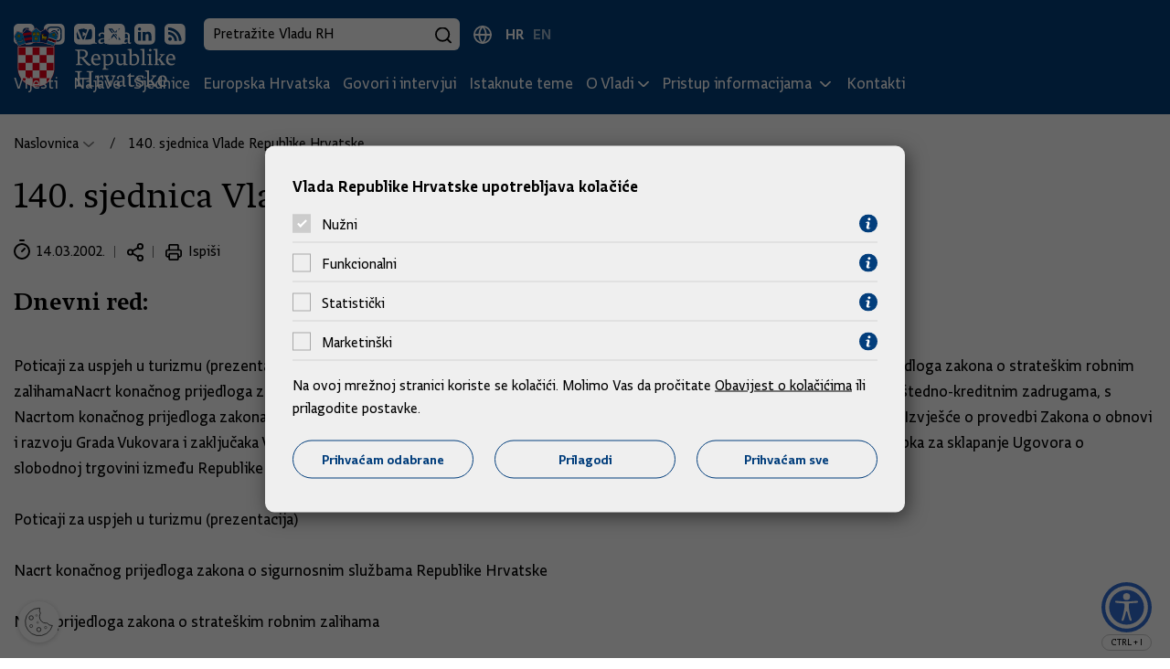

--- FILE ---
content_type: text/html; charset=utf-8
request_url: https://vlada.gov.hr/sjednice/140-sjednica-vlade-republike-hrvatske/431
body_size: 17541
content:

<!DOCTYPE html>
<html lang="hr">

<head>



            <script src="/Scripts/gd-cookie-config.js"></script>
        <script src="/Scripts/gd-cookie.js"></script>
 
    <meta charset="utf-8">
    <meta http-equiv="X-UA-Compatible" content="IE=edge">
    <meta name="viewport" content="width=device-width, initial-scale=1, user-scalable=yes">

    <title>140. sjednica  Vlade Republike Hrvatske | Vlada Republike Hrvatske</title>
    <base href="/">
    <meta name="description" content="">
    <meta name="robots" />
    <meta name="author" content="Globaldizajn d.o.o.">

    <meta property="og:title" content="140. sjednica  Vlade Republike Hrvatske" />
    <meta property="og:description" content="" />
    <meta property="og:image" content="/img/placeholder.jpg?preset=article-main-img" />
    <meta property="og:url" content="http://vlada.gov.hr/sjednice/140-sjednica-vlade-republike-hrvatske/431" />
    <meta property="og:type" content="website" />

    <link rel="apple-touch-icon" sizes="180x180" href="/img/favicon/apple-touch-icon.png">
    <link rel="icon" type="image/svg+xml" href="/img/favicon/favicon.svg">
    <link rel="icon" type="image/png" href="/img/favicon/favicon-96x96.png" sizes="96x96">
    <link rel="shortcut icon" href="/img/favicon/favicon.ico?v=2">


    <link href="/cssbundle?v=JKqBcI0ttsYXwp1TK36vT5ZSlQHtRzNfFx5SdBySXMQ1" rel="stylesheet"/>




    <script>
        var prefix = "/";
        var lng = "hr";
        var lngId = "2";
        const loadMoreUrl = '/Home/LoadMore';
        var vijestiUrl = 'https://vlada.gov.hr/vijesti/8';

    </script>


    <script async src="https://www.googletagmanager.com/gtag/js?id=UA-138009196-1"></script>
    <script>
        window.dataLayer = window.dataLayer || [];
        function gtag() { dataLayer.push(arguments); }
        gtag('js', new Date());

        gtag('config', 'UA-138009196-1');
        gtag('config', 'UA-52417765-3');
    </script>

</head>

<body>
 


    <a href="#SubpageScreen" class="screen-reader-text js-anchor">
        Preskoči na glavni sadržaj
    </a>
    <div class="dark-overlay"></div>
    <div class="hidden-side-nav">
        <a href="javascript:void();" class="close-nav">
            Zatvori
            <span class="close-nav-ico"></span>
        </a>
        <ul>
            <li class="nav-mobile-wrapper">
                <div class="nav-mobile-container"></div>
            </li>
        </ul>
    </div>

    <header>
        <div class="top-bar">
            <div class="top-bar-content">
                <div class="top-bar-right">
                    <ul class="social-list">
                        <li>
                            <a href="https://www.facebook.com/HrvatskaVlada" target="_blank">
                                <svg width="23" height="23" viewBox="0 0 23 23" fill="none" xmlns="http://www.w3.org/2000/svg">
                                    <path d="M21.129 1.512C20.6526 1.03315 20.0864 0.653081 19.4628 0.393613C18.8392 0.134144 18.1704 0.000380748 17.495 0H5.146C3.78241 0.00395742 2.47581 0.547394 1.5116 1.5116C0.547394 2.47581 0.00395742 3.78241 0 5.146L0 17.495C0.00395742 18.8586 0.547394 20.1652 1.5116 21.1294C2.47581 22.0936 3.78241 22.637 5.146 22.641H9.73V14.358H6.949V11.116H9.73V8.727C9.67337 8.16189 9.74105 7.59124 9.92827 7.05505C10.1155 6.51887 10.4177 6.03012 10.8138 5.62309C11.2099 5.21606 11.6902 4.90059 12.2211 4.69881C12.752 4.49703 13.3206 4.41381 13.887 4.455C14.7204 4.4515 15.5533 4.4939 16.382 4.582V7.476H14.682C13.339 7.476 13.082 8.115 13.082 9.051V11.116H16.292L15.874 14.358H13.077V22.64H17.495C18.8586 22.636 20.1652 22.0926 21.1294 21.1284C22.0936 20.1642 22.637 18.8576 22.641 17.494V5.146C22.6406 4.47056 22.5069 3.80184 22.2474 3.17822C21.9879 2.5546 21.6079 1.98836 21.129 1.512Z" fill="white" />
                                </svg>
                            </a>
                        </li>
                        <li>
                            <a href="https://www.instagram.com/vlada__rh/?hl=en" target="_blank">
                                <svg width="23" height="23" viewBox="0 0 23 23" fill="none" xmlns="http://www.w3.org/2000/svg">
                                    <path d="M21.129 1.513C20.6527 1.03397 20.0865 0.653716 19.4629 0.394074C18.8393 0.134432 18.1705 0.000511833 17.495 0L5.146 0C3.78241 0.00395742 2.4758 0.547394 1.5116 1.5116C0.547391 2.47581 0.00395742 3.78241 0 5.146V17.5C0.00395742 18.8636 0.547391 20.1702 1.5116 21.1344C2.4758 22.0986 3.78241 22.642 5.146 22.646H17.495C18.8584 22.6418 20.1648 22.0982 21.1288 21.134C22.0927 20.1699 22.6361 18.8634 22.64 17.5V5.147C22.6398 4.47162 22.5062 3.80293 22.2469 3.17931C21.9876 2.55568 21.6077 1.98941 21.129 1.513ZM19.576 14.746C19.5622 15.435 19.4316 16.1166 19.19 16.762C18.9766 17.3137 18.6503 17.8148 18.2321 18.233C17.8138 18.6513 17.3127 18.9776 16.761 19.191C16.1156 19.4325 15.434 19.563 14.745 19.577C13.859 19.617 13.576 19.627 11.32 19.627C9.06401 19.627 8.78202 19.617 7.89502 19.577C7.20604 19.5631 6.52437 19.4326 5.879 19.191C5.32729 18.9776 4.82624 18.6513 4.40796 18.233C3.98968 17.8148 3.6634 17.3137 3.45001 16.762C3.20826 16.1167 3.07773 15.435 3.064 14.746C3.023 13.86 3.01401 13.577 3.01401 11.321C3.01401 9.065 3.024 8.782 3.064 7.896C3.07773 7.20701 3.20826 6.52534 3.45001 5.88C3.66351 5.32835 3.98984 4.82736 4.40811 4.40909C4.82638 3.99082 5.32735 3.6645 5.879 3.451C6.52431 3.20916 7.20602 3.07864 7.89502 3.065C8.78102 3.025 9.06401 3.015 11.32 3.015C13.576 3.015 13.859 3.025 14.745 3.065C15.434 3.07868 16.1157 3.2092 16.761 3.451C17.3127 3.6645 17.8136 3.99082 18.2319 4.40909C18.6502 4.82736 18.9765 5.32835 19.19 5.88C19.4321 6.52664 19.5626 7.20967 19.576 7.9C19.617 8.786 19.626 9.069 19.626 11.325C19.626 13.581 19.617 13.864 19.576 14.75" fill="white" />
                                    <path d="M11.32 8.552C10.7724 8.552 10.237 8.7144 9.78163 9.01866C9.32627 9.32292 8.97138 9.75538 8.7618 10.2614C8.55222 10.7673 8.49739 11.3241 8.60423 11.8612C8.71108 12.3983 8.9748 12.8917 9.36205 13.279C9.7493 13.6662 10.2427 13.93 10.7798 14.0368C11.3169 14.1436 11.8737 14.0888 12.3797 13.8792C12.8856 13.6696 13.3181 13.3147 13.6224 12.8594C13.9266 12.404 14.089 11.8687 14.089 11.321C14.089 10.5866 13.7973 9.88231 13.278 9.36302C12.7587 8.84373 12.0544 8.552 11.32 8.552Z" fill="white" />
                                    <path d="M17.796 6.42196C17.6577 6.06373 17.446 5.73842 17.1743 5.46698C16.9027 5.19554 16.5773 4.984 16.219 4.84596C15.7252 4.66289 15.2036 4.56615 14.677 4.55996C13.801 4.51996 13.539 4.51196 11.321 4.51196C9.10298 4.51196 8.84097 4.52096 7.96497 4.55996C7.43803 4.56607 6.91608 4.66282 6.42197 4.84596C6.06389 4.98422 5.7387 5.19586 5.46729 5.46728C5.19587 5.73869 4.98424 6.06389 4.84598 6.42196C4.66308 6.9158 4.56633 7.43738 4.55997 7.96396C4.51997 8.83996 4.51196 9.10296 4.51196 11.321C4.51196 13.539 4.51997 13.801 4.55997 14.677C4.56636 15.2039 4.6631 15.7258 4.84598 16.22C4.98413 16.5781 5.19573 16.9034 5.46716 17.1748C5.73859 17.4462 6.06383 17.6578 6.42197 17.796C6.91612 17.979 7.43805 18.0757 7.96497 18.082C8.84097 18.122 9.10298 18.131 11.321 18.131C13.539 18.131 13.802 18.122 14.677 18.082C15.2036 18.0756 15.7251 17.9789 16.219 17.796C16.5773 17.658 16.9028 17.4465 17.1744 17.175C17.446 16.9036 17.6578 16.5782 17.796 16.22C17.979 15.7258 18.0757 15.2039 18.082 14.677C18.122 13.801 18.13 13.539 18.13 11.321C18.13 9.10296 18.122 8.83996 18.082 7.96396C18.0757 7.43737 17.979 6.91577 17.796 6.42196ZM11.322 15.586C10.4784 15.586 9.65383 15.3358 8.95245 14.8672C8.25108 14.3985 7.70443 13.7324 7.38162 12.9531C7.05881 12.1738 6.97435 11.3162 7.13892 10.4889C7.30348 9.66157 7.70968 8.90162 8.30615 8.30515C8.90262 7.70868 9.66257 7.30248 10.4899 7.13791C11.3172 6.97335 12.1748 7.05781 12.9541 7.38062C13.7335 7.70342 14.3996 8.25008 14.8682 8.95145C15.3368 9.65283 15.587 10.4774 15.587 11.321C15.587 12.4521 15.1376 13.5369 14.3378 14.3368C13.5379 15.1366 12.4531 15.586 11.322 15.586ZM15.756 7.88596C15.5582 7.88596 15.3649 7.82732 15.2004 7.71743C15.036 7.60755 14.9078 7.45137 14.8321 7.26865C14.7564 7.08592 14.7366 6.88485 14.7752 6.69087C14.8138 6.49689 14.909 6.31871 15.0489 6.17886C15.1887 6.039 15.3669 5.94376 15.5609 5.90518C15.7549 5.86659 15.9559 5.88639 16.1386 5.96208C16.3214 6.03777 16.4776 6.16594 16.5874 6.33039C16.6973 6.49484 16.756 6.68818 16.756 6.88596C16.756 7.15118 16.6506 7.40553 16.4631 7.59307C16.2755 7.78061 16.0212 7.88596 15.756 7.88596Z" fill="white" />
                                </svg>

                            </a>
                        </li>

                        <li>
                            <a href="https://www.youtube.com/user/wwwvladahr" target="_blank">
                                <svg width="23" height="23" viewBox="0 0 23 23" fill="none" xmlns="http://www.w3.org/2000/svg">
                                    <path d="M21.129 1.512C20.6527 1.03315 20.0864 0.653081 19.4628 0.393613C18.8392 0.134144 18.1704 0.000380748 17.495 0L5.146 0C3.78241 0.00395742 2.4758 0.547394 1.5116 1.5116C0.547391 2.47581 0.00395742 3.78241 0 5.146V17.5C0.00395742 18.8636 0.547391 20.1702 1.5116 21.1344C2.4758 22.0986 3.78241 22.642 5.146 22.646H17.495C18.8586 22.642 20.1652 22.0986 21.1294 21.1344C22.0936 20.1702 22.637 18.8636 22.641 17.5V5.147C22.6406 4.47156 22.5068 3.80284 22.2474 3.17922C21.9879 2.5556 21.6079 1.98936 21.129 1.513M19.448 15.432C19.3522 15.793 19.1632 16.1226 18.8999 16.3876C18.6366 16.6526 18.3084 16.8438 17.948 16.942C15.7489 17.2065 13.5348 17.3257 11.32 17.299C9.10523 17.3257 6.89111 17.2065 4.69202 16.942C4.33162 16.8438 4.00337 16.6526 3.74011 16.3876C3.47686 16.1226 3.28785 15.793 3.19202 15.432C2.9477 14.0758 2.82919 12.7 2.83801 11.322C2.82918 9.94402 2.94768 8.56817 3.19202 7.212C3.28785 6.85096 3.47686 6.52144 3.74011 6.25643C4.00337 5.99142 4.33162 5.80023 4.69202 5.702C9.09787 5.22613 13.5421 5.22613 17.948 5.702C18.3084 5.80023 18.6366 5.99142 18.8999 6.25643C19.1632 6.52144 19.3522 6.85096 19.448 7.212C19.6924 8.56817 19.8109 9.94402 19.802 11.322C19.8109 12.7 19.6924 14.0758 19.448 15.432Z" fill="white" />
                                    <path d="M9.58496 13.8441L14.019 11.3211L9.58496 8.79907V13.8441Z" fill="white" />
                                </svg>
                            </a>
                        </li>
                        <li>
                            <a href="https://twitter.com/VladaRH" target="_blank">
                                <svg width="23" height="23" viewBox="0 0 23 23" fill="none" xmlns="http://www.w3.org/2000/svg">
                                    <path d="M21.1289 1.511C20.6525 1.03233 20.0863 0.652447 19.4626 0.393151C18.839 0.133855 18.1702 0.000249644 17.4949 0L5.146 0C3.78233 0.00369488 2.47549 0.547048 1.51123 1.51131C0.546968 2.47557 0.00369488 3.78233 0 5.146V17.495C0.00395866 18.8585 0.547485 20.165 1.51172 21.129C2.47595 22.0931 3.7825 22.6363 5.146 22.64H17.4949C18.8584 22.6363 20.1652 22.0931 21.1294 21.129C22.0936 20.165 22.6372 18.8585 22.6411 17.495V5.146C22.6409 4.47063 22.5071 3.80195 22.2478 3.17834C21.9885 2.55472 21.6086 1.98845 21.1299 1.512M13.9109 17.437L10.6411 13.161L6.89893 17.437H4.81909L9.66797 11.895L4.552 5.205H8.83301L11.79 9.113L15.209 5.205H17.2839L12.751 10.386L18.084 17.436L13.9109 17.437Z" fill="white" />
                                    <path d="M6.97705 6.3811L14.4829 16.1941H15.6331L8.21094 6.3811H6.97705Z" fill="white" />
                                </svg>
                            </a>
                        </li>
                        <li>
                            <a href="https://www.linkedin.com/company/vlada-republike-hrvatske" target="_blank">
                                <svg width="23" height="23" viewBox="0 0 23 23" fill="none" xmlns="http://www.w3.org/2000/svg">
                                    <path d="M11.3198 22.642H17.4949C18.8585 22.6383 20.1654 22.095 21.1296 21.1307C22.0939 20.1664 22.6372 18.8597 22.6409 17.496V5.147C22.6374 3.78316 22.0942 2.47614 21.1299 1.51166C20.1656 0.547186 18.8587 0.00369604 17.4949 0L5.146 0C3.7825 0.00369367 2.47595 0.546909 1.51172 1.51096C0.547485 2.475 0.00395866 3.78151 0 5.145V17.5C0.00395742 18.8636 0.547269 20.1702 1.51147 21.1344C2.47568 22.0986 3.78241 22.642 5.146 22.646L11.3198 22.642ZM9.06299 8.908H12.196V9.914C12.5518 9.51916 12.9876 9.2049 13.4746 8.99225C13.9616 8.7796 14.4886 8.67348 15.02 8.681C17.081 8.681 18.627 10.041 18.627 13.009V18.556H15.4939V13.4C15.4939 12.1 15.041 11.215 13.907 11.215C13.552 11.217 13.2067 11.332 12.9214 11.5432C12.6361 11.7544 12.4253 12.051 12.3198 12.39C12.2303 12.6411 12.1885 12.9066 12.196 13.173V18.555H9.06299V8.908ZM5.66284 4.087C5.88555 4.07991 6.10749 4.11887 6.31445 4.20144C6.52142 4.28402 6.70905 4.40842 6.86572 4.56687C7.02239 4.72532 7.14463 4.91441 7.22485 5.12229C7.30508 5.33018 7.34164 5.55238 7.33203 5.775C7.33886 5.99772 7.29962 6.21946 7.2168 6.42632C7.13398 6.63319 7.00922 6.82073 6.85059 6.97721C6.69195 7.13369 6.50266 7.25574 6.29468 7.33572C6.0867 7.41569 5.86445 7.45188 5.64185 7.442C5.42278 7.44898 5.2048 7.41035 5.00146 7.32854C4.79813 7.24673 4.61388 7.12353 4.46069 6.96678C4.30751 6.81002 4.18867 6.62313 4.11157 6.41796C4.03447 6.2128 4.00091 5.99384 4.01294 5.775C3.99747 5.55267 4.02909 5.32959 4.10596 5.1204C4.18282 4.91121 4.30325 4.72065 4.45898 4.56123C4.61472 4.40181 4.80243 4.27714 5.00977 4.1954C5.2171 4.11367 5.44021 4.07673 5.66284 4.087ZM4.09595 8.908H7.229V18.556H4.09595V8.908Z" fill="white" />
                                </svg>
                            </a>
                        </li>
                        <li>
                            <a href="https://vlada.gov.hr/rss/18210">
                                <svg width="23" height="23" viewBox="0 0 23 23" fill="none" xmlns="http://www.w3.org/2000/svg">
                                    <path d="M17.4951 0H5.146C3.78233 0.00369488 2.47549 0.547048 1.51123 1.51131C0.546968 2.47557 0.00369488 3.78233 0 5.146V17.495C0.00395866 18.8585 0.547485 20.165 1.51172 21.129C2.47595 22.0931 3.7825 22.6363 5.146 22.64H17.4951C18.8585 22.636 20.1647 22.0927 21.1289 21.1288C22.0931 20.1648 22.6369 18.8584 22.6411 17.495V5.146C22.6372 3.78241 22.0936 2.47581 21.1294 1.5116C20.1652 0.547394 18.8587 0.00395742 17.4951 0ZM6.01807 18.626C5.6225 18.626 5.23564 18.5087 4.90674 18.2889C4.57784 18.0692 4.32179 17.7568 4.17041 17.3914C4.01903 17.0259 3.97947 16.6238 4.05664 16.2358C4.13381 15.8479 4.3243 15.4915 4.604 15.2118C4.88371 14.9321 5.23997 14.7416 5.62793 14.6644C6.01589 14.5873 6.41775 14.6269 6.7832 14.7782C7.14866 14.9296 7.46139 15.186 7.68115 15.5149C7.90092 15.8438 8.01807 16.2304 8.01807 16.626C8.01807 17.1564 7.8072 17.6651 7.43213 18.0402C7.05706 18.4153 6.5485 18.626 6.01807 18.626ZM10.8608 18.626C10.8606 16.81 10.1392 15.0684 8.85498 13.7844C7.57076 12.5003 5.82921 11.779 4.01318 11.779V8.94C6.58207 8.94 9.04583 9.96049 10.8623 11.777C12.6788 13.5934 13.6992 16.0571 13.6992 18.626H10.8608ZM15.7041 18.626C15.7041 15.5256 14.4726 12.5522 12.2803 10.3599C10.088 8.16762 7.11454 6.936 4.01416 6.936V4.014C5.93317 4.014 7.83351 4.39198 9.60645 5.12635C11.3794 5.86072 12.9902 6.93711 14.3472 8.29405C15.7041 9.65099 16.7803 11.2619 17.5146 13.0348C18.249 14.8078 18.627 16.708 18.627 18.627L15.7041 18.626Z" fill="white" />
                                </svg>
                            </a>
                        </li>

                    </ul>
                    <div class="search-box-desktop-container">
                        <form class="search-box" action="https://vlada.gov.hr/rezultati-pretrazivanja/49" method="get">
                            <input type="text" placeholder="Pretražite Vladu RH" name="pojam" class="search-input">
                            <button type="submit" class="search-icon"></button>
                        </form>
                    </div>

                    <button type="button" class="search-box-trigger-mobile"></button>

                    <ul class="language-selector">
                        <li class="active">
                            <a href="/">HR</a>
                        </li>
                        <li class="">
                            <a href="/en">EN</a>
                        </li>
                    </ul>
                </div>
            </div>
        </div>
        <nav class="main-nav">
            <div class="container">
                <div class="nav-desktop-container">
                    <a href="/" class="logo">
                        <img src="/img/vlada-rh-logo.svg" alt="Vlada Republike Hrvatske">
                    </a>
<ul class="nav-menu nav-list">
        <li class="">
                <a href="https://vlada.gov.hr/vijesti/8">
                    Vijesti
                </a>
        </li>
        <li class="">
                <a href="https://vlada.gov.hr/najave/45547">
                    Najave
                </a>
        </li>
        <li class="">
                <a href="https://vlada.gov.hr/sjednice/9">
                    Sjednice
                </a>
        </li>
        <li class="">
                <a href="https://vlada.gov.hr/europska-hrvatska/45605">
                    Europska Hrvatska
                </a>
        </li>
        <li class="">
                <a href="https://vlada.gov.hr/govori-i-intervjui/25293">
                    Govori i intervjui
                </a>
        </li>
        <li class="">
                <a href="https://vlada.gov.hr/istaknute-teme/11">
                    Istaknute teme
                </a>
        </li>
        <li class="has-submenu">
                <a href="#" class="submenu-toggle">O Vladi</a>
                <ul class="submenu">
                        <li>
                            <a href="https://vlada.gov.hr/kako-funkcionira-vlada/64">
                                Kako funkcionira Vlada
                            </a>
                        </li>
                        <li>
                            <a href="https://vlada.gov.hr/predsjednik-vlade-65/65">
                                Predsjednik Vlade
                            </a>
                        </li>
                        <li>
                            <a href="https://vlada.gov.hr/vlada/66">
                                Vlada
                            </a>
                        </li>
                        <li>
                            <a href="https://vlada.gov.hr/prethodne-vlade/68">
                                Prethodne Vlade
                            </a>
                        </li>
                </ul>
        </li>
        <li class="has-submenu">
                <a href="#" class="submenu-toggle">Pristup informacijama </a>
                <ul class="submenu">
                        <li>
                            <a href="https://vlada.gov.hr/sluzbenik-za-informiranje/11860">
                                Službenik za informiranje 
                            </a>
                        </li>
                        <li>
                            <a href="https://vlada.gov.hr/financijski-dokumenti/14811">
                                Financijski dokumenti
                            </a>
                        </li>
                        <li>
                            <a href="https://vlada.gov.hr/zakoni-i-ostali-propisi/14664">
                                Zakoni i ostali propisi
                            </a>
                        </li>
                        <li>
                            <a href="https://vlada.gov.hr/javna-nabava/11865">
                                Javna nabava
                            </a>
                        </li>
                        <li>
                            <a href="https://vlada.gov.hr/programi-strategije-planovi-i-izvjesca/14636">
                                Programi, strategije, planovi i izvješća 
                            </a>
                        </li>
                        <li>
                            <a href="https://vlada.gov.hr/zaposljavanje/14662">
                                Zapošljavanje
                            </a>
                        </li>
                        <li>
                            <a href="https://vlada.gov.hr/popisi-i-ostale-informacije/14663">
                                Popisi i ostale informacije
                            </a>
                        </li>
                        <li>
                            <a href="https://vlada.gov.hr/najcesca-pitanja-i-odgovori/14792">
                                Najčešća pitanja i odgovori
                            </a>
                        </li>
                </ul>
        </li>
        <li class="">
                <a href="https://vlada.gov.hr/kontakti/16">
                    Kontakti
                </a>
        </li>
</ul>
                    <div class="mobile-nav-wrapper align-self-center">
                        <span>Izbornik</span>
                        <svg xmlns="http://www.w3.org/2000/svg" width="26" height="20" viewBox="0 0 26 20"><g transform="translate(1.5 2.37)"><path d="M23,1.5H0A1.5,1.5,0,0,1-1.5,0,1.5,1.5,0,0,1,0-1.5H23A1.5,1.5,0,0,1,24.5,0,1.5,1.5,0,0,1,23,1.5Z" transform="translate(0 8.13)" /><path d="M23,1.5H0A1.5,1.5,0,0,1-1.5,0,1.5,1.5,0,0,1,0-1.5H23A1.5,1.5,0,0,1,24.5,0,1.5,1.5,0,0,1,23,1.5Z" transform="translate(0 -0.87)" /><path d="M23,1.5H0A1.5,1.5,0,0,1-1.5,0,1.5,1.5,0,0,1,0-1.5H23A1.5,1.5,0,0,1,24.5,0,1.5,1.5,0,0,1,23,1.5Z" transform="translate(0 16.13)" /></g></svg>
                    </div>
                </div>
            </div>
        </nav>
        <div class="search-box-mobile-container"></div>
    </header>

    



<div class="container article-page-wrapper" id="SubpageScreen">

    <article>


<ul class="breadcrumbs" id="breadcrumbs">
    
    <li class="breadcrumb-item has-dropdown">
        <a class="breadcrumb-button" href="https://vlada.gov.hr/">
            Naslovnica
        </a>
        <div class="bread-dropdown-menu">
            <ul>
                    <li>
                        <a href="https://vlada.gov.hr/vijesti/8">
                            Vijesti
                        </a>
                    </li>
                    <li>
                        <a href="https://vlada.gov.hr/najave/45547">
                            Najave
                        </a>
                    </li>
                    <li>
                        <a href="https://vlada.gov.hr/sjednice/9">
                            Sjednice
                        </a>
                    </li>
                    <li>
                        <a href="https://vlada.gov.hr/europska-hrvatska/45605">
                            Europska Hrvatska
                        </a>
                    </li>
                    <li>
                        <a href="https://vlada.gov.hr/govori-i-intervjui/25293">
                            Govori i intervjui
                        </a>
                    </li>
                    <li>
                        <a href="https://vlada.gov.hr/istaknute-teme/11">
                            Istaknute teme
                        </a>
                    </li>
                    <li>
                        <a href="https://vlada.gov.hr/o-vladi/15">
                            O Vladi
                        </a>
                    </li>
                    <li>
                        <a href="https://vlada.gov.hr/pristup-informacijama/11859">
                            Pristup informacijama 
                        </a>
                    </li>
                    <li>
                        <a href="https://vlada.gov.hr/kontakti/16">
                            Kontakti
                        </a>
                    </li>
            </ul>
        </div>
    </li>

   
        <li class="breadcrumb-item">
            <a class="breadcrumb-button" href="https://vlada.gov.hr/140-sjednica-vlade-republike-hrvatske/431">
                140. sjednica  Vlade Republike Hrvatske
            </a>

        </li>
</ul>

        <h1>140. sjednica  Vlade Republike Hrvatske</h1>

        <ul class="news-item-details">
            <li><div class="date-list">14.03.2002.</div></li>



            <li class="share-ico"><a href="javascript:void(0);" class="share" id="open-modal"></a></li>

            <li class="print-page-ico"><a href="javascript:void(0);" class="print-page">Ispiši</a></li>



        </ul>

        <div class="media-content">




        </div>




        <div class="article-content">
            <h2></h2>






            <h2>Dnevni red:</h2><br>Poticaji za uspjeh u turizmu (prezentacija)Nacrt konačnog prijedloga zakona o sigurnosnim službama Republike HrvatskeNacrt prijedloga zakona o strateškim robnim zalihamaNacrt konačnog prijedloga zakona o oslobađanju od plaćanja dijela troškova zdravstvene zaštiteNacrt prijedloga zakona o štedno-kreditnim zadrugama, s Nacrtom konačnog prijedloga zakonaNacrt prijedloga zakona o izmjeni Zakona o patentima, s Nacrtom konačnog prijedloga zakonaIzvješće o provedbi Zakona o obnovi i razvoju Grada Vukovara i zaključaka Vlade Republike Hrvatske o obnovi razvoju Grada VukovaraPrijedlog odluke o pokretanju postupka za sklapanje Ugovora o slobodnoj trgovini između Republike Hrvatske i Savezne Republike Jugoslavije<br><br>Poticaji za uspjeh u turizmu (prezentacija)<br><br>Nacrt konačnog prijedloga zakona o sigurnosnim službama Republike Hrvatske<br><br>Nacrt prijedloga zakona o strateškim robnim zalihama<br><br>Nacrt konačnog prijedloga zakona o oslobađanju od plaćanja dijela troškova zdravstvene zaštite<br><br>Nacrt prijedloga zakona o štedno-kreditnim zadrugama, s Nacrtom konačnog prijedloga zakona<br><br>Nacrt prijedloga zakona o izmjeni Zakona o patentima, s Nacrtom konačnog prijedloga zakona<br><br>Izvješće o provedbi Zakona o obnovi i razvoju Grada Vukovara i zaključaka Vlade Republike Hrvatske o obnovi razvoju Grada Vukovara<br><br>Prijedlog odluke o pokretanju postupka za sklapanje Ugovora o slobodnoj trgovini između Republike Hrvatske i Savezne Republike Jugoslavije<br><br>
        </div>


        

        

    <div class="doc-list-wrapper">
        <h2>Dokumenti</h2>
        <ol>
                <li>
                    <a href="/UserDocsImages/2016/Sjednice/Arhiva/140. - 2.pdf" target="_blank">
                        140. - 2
                    </a>
                </li>
                <li>
                    <a href="/UserDocsImages/2016/Sjednice/Arhiva/140. - 3.pdf" target="_blank">
                        140. - 3
                    </a>
                </li>
                <li>
                    <a href="/UserDocsImages/2016/Sjednice/Arhiva/140. - 4.pdf" target="_blank">
                        140. - 4
                    </a>
                </li>
                <li>
                    <a href="/UserDocsImages/2016/Sjednice/Arhiva/140. - 5.pdf" target="_blank">
                        140. - 5
                    </a>
                </li>
                <li>
                    <a href="/UserDocsImages/2016/Sjednice/Arhiva/140. - 6.pdf" target="_blank">
                        140. - 6
                    </a>
                </li>
                <li>
                    <a href="/UserDocsImages/2016/Sjednice/Arhiva/140. - 7.pdf" target="_blank">
                        140. - 7
                    </a>
                </li>
                <li>
                    <a href="/UserDocsImages/2016/Sjednice/Arhiva/140. - 8.pdf" target="_blank">
                        140. - 8
                    </a>
                </li>
        </ol>
    </div>


    </article>




</div>




<div id="modal" class="modal-overlay" role="dialog" aria-modal="true" aria-labelledby="modalTitle" aria-describedby="modalDescription" tabindex="-1">
    <div class="modal-container">
        <div class="modal-header">
            <h2 id="modalTitle" class="modal-title">Podijelite stranicu</h2>
            <button id="close-modal" class="close-button" aria-label="Zatvori modal">
                <svg xmlns="http://www.w3.org/2000/svg" viewBox="0 0 24 24" fill="currentColor" aria-hidden="true">
                    <path fill-rule="evenodd" d="M5.47 5.47a.75.75 0 0 1 1.06 0L12 10.94l5.47-5.47a.75.75 0 1 1 1.06 1.06L13.06 12l5.47 5.47a.75.75 0 1 1-1.06 1.06L12 13.06l-5.47 5.47a.75.75 0 0 1-1.06-1.06L10.94 12 5.47 6.53a.75.75 0 0 1 0-1.06Z" clip-rule="evenodd" />
                </svg>
            </button>
        </div>
        <div class="modal-body">
            <div class="share-items-wrapper">
                <a href="https://www.facebook.com/sharer/sharer.php?u=http%3a%2f%2fvlada.gov.hr%2fsjednice%2f140-sjednica-vlade-republike-hrvatske%2f431" target="_blank" title="Podijeli na Facebooku" class="fb-share">
                    <svg width="23" height="23" viewBox="0 0 23 23" fill="none" xmlns="http://www.w3.org/2000/svg">
                        <path d="M21.129 1.512C20.6526 1.03315 20.0864 0.653081 19.4628 0.393613C18.8392 0.134144 18.1704 0.000380748 17.495 0H5.146C3.78241 0.00395742 2.47581 0.547394 1.5116 1.5116C0.547394 2.47581 0.00395742 3.78241 0 5.146L0 17.495C0.00395742 18.8586 0.547394 20.1652 1.5116 21.1294C2.47581 22.0936 3.78241 22.637 5.146 22.641H9.73V14.358H6.949V11.116H9.73V8.727C9.67337 8.16189 9.74105 7.59124 9.92827 7.05505C10.1155 6.51887 10.4177 6.03012 10.8138 5.62309C11.2099 5.21606 11.6902 4.90059 12.2211 4.69881C12.752 4.49703 13.3206 4.41381 13.887 4.455C14.7204 4.4515 15.5533 4.4939 16.382 4.582V7.476H14.682C13.339 7.476 13.082 8.115 13.082 9.051V11.116H16.292L15.874 14.358H13.077V22.64H17.495C18.8586 22.636 20.1652 22.0926 21.1294 21.1284C22.0936 20.1642 22.637 18.8576 22.641 17.494V5.146C22.6406 4.47056 22.5069 3.80184 22.2474 3.17822C21.9879 2.5546 21.6079 1.98836 21.129 1.512Z" fill="#033E7C" />
                    </svg>
                    <span>Podijelite na Facebook-u</span>
                </a>

                <a href="http://x.com/share?text=140. sjednica  Vlade Republike Hrvatske&amp;url=http%3a%2f%2fvlada.gov.hr%2fsjednice%2f140-sjednica-vlade-republike-hrvatske%2f431" target="_blank">
                    <svg width="23" height="23" viewBox="0 0 23 23" fill="none" xmlns="http://www.w3.org/2000/svg">
                        <path d="M21.1289 1.511C20.6525 1.03233 20.0863 0.652447 19.4626 0.393151C18.839 0.133855 18.1702 0.000249644 17.4949 0L5.146 0C3.78233 0.00369488 2.47549 0.547048 1.51123 1.51131C0.546968 2.47557 0.00369488 3.78233 0 5.146V17.495C0.00395866 18.8585 0.547485 20.165 1.51172 21.129C2.47595 22.0931 3.7825 22.6363 5.146 22.64H17.4949C18.8584 22.6363 20.1652 22.0931 21.1294 21.129C22.0936 20.165 22.6372 18.8585 22.6411 17.495V5.146C22.6409 4.47063 22.5071 3.80195 22.2478 3.17834C21.9885 2.55472 21.6086 1.98845 21.1299 1.512M13.9109 17.437L10.6411 13.161L6.89893 17.437H4.81909L9.66797 11.895L4.552 5.205H8.83301L11.79 9.113L15.209 5.205H17.2839L12.751 10.386L18.084 17.436L13.9109 17.437Z" fill="#033E7C" />
                        <path d="M6.97705 6.3811L14.4829 16.1941H15.6331L8.21094 6.3811H6.97705Z" fill="#033E7C" />
                    </svg>
                    <span>Podijelite na X-u</span>
                </a>

            </div>
            <div class="modal-actions">
                <button id="cancel-modal" class="action-button primary-btn">Odustani</button>
            </div>
        </div>
    </div>
</div>

    <footer>
        <div class="container">
            <div class="footer-grid">
                            <div class="footer-column">
                                <h3>e-Građani</h3>
                                <ul class="footer-links">
	<li><a href="https://pretinac.gov.hr/KorisnickiPretinac/eGradani.html" target="_blank">e-Građani</a></li>
	<li><a href="https://savjetovanja.gov.hr/" target="_blank">e-Savjetovanja</a></li>
	<li><a href="http://data.gov.hr/" target="_blank">Portal otvorenih podataka RH</a>&nbsp;</li>
	<li><a href="https://izvoz.gov.hr/" target="_blank">Izvozni portal</a></li>
</ul>

                            </div>
                            <div class="footer-column">
                                <h3>Adresar</h3>
                                <ul class="footer-links">
	<li><a href="http://www.digured.hr/" target="_blank">Središnji katalog službenih dokumenata RH</a>&nbsp;</li>
	<li><a href="https://sredisnjikatalogrh.gov.hr/adresar/adresar-tijela-javne-vlasti" target="_blank">Adresar tijela javne vlasti</a></li>
	<li><a href="https://sredisnjikatalogrh.gov.hr/politicke-stranke-i-izbori/adresar-politickih-stranaka" target="_blank">Adresar političkih stranaka u RH</a></li>
	<li><a href="https://sredisnjikatalogrh.gov.hr/adresar/tko-je-tko" target="_blank">Popis dužnosnika u RH</a></li>
</ul>

                            </div>

                <div class="footer-column">
                    <ul class="social-list">
                        <li>
                            <a href="https://www.facebook.com/HrvatskaVlada" target="_blank">
                                <svg width="23" height="23" viewBox="0 0 23 23" fill="none" xmlns="http://www.w3.org/2000/svg">
                                    <path d="M21.129 1.512C20.6526 1.03315 20.0864 0.653081 19.4628 0.393613C18.8392 0.134144 18.1704 0.000380748 17.495 0H5.146C3.78241 0.00395742 2.47581 0.547394 1.5116 1.5116C0.547394 2.47581 0.00395742 3.78241 0 5.146L0 17.495C0.00395742 18.8586 0.547394 20.1652 1.5116 21.1294C2.47581 22.0936 3.78241 22.637 5.146 22.641H9.73V14.358H6.949V11.116H9.73V8.727C9.67337 8.16189 9.74105 7.59124 9.92827 7.05505C10.1155 6.51887 10.4177 6.03012 10.8138 5.62309C11.2099 5.21606 11.6902 4.90059 12.2211 4.69881C12.752 4.49703 13.3206 4.41381 13.887 4.455C14.7204 4.4515 15.5533 4.4939 16.382 4.582V7.476H14.682C13.339 7.476 13.082 8.115 13.082 9.051V11.116H16.292L15.874 14.358H13.077V22.64H17.495C18.8586 22.636 20.1652 22.0926 21.1294 21.1284C22.0936 20.1642 22.637 18.8576 22.641 17.494V5.146C22.6406 4.47056 22.5069 3.80184 22.2474 3.17822C21.9879 2.5546 21.6079 1.98836 21.129 1.512Z" fill="#033E7C" />
                                </svg>
                            </a>
                        </li>
                        <li>
                            <a href="https://www.instagram.com/vlada__rh/?hl=en" target="_blank">
                                <svg width="23" height="23" viewBox="0 0 23 23" fill="none" xmlns="http://www.w3.org/2000/svg">
                                    <path d="M21.129 1.513C20.6527 1.03397 20.0865 0.653716 19.4629 0.394074C18.8393 0.134432 18.1705 0.000511833 17.495 0L5.146 0C3.78241 0.00395742 2.4758 0.547394 1.5116 1.5116C0.547391 2.47581 0.00395742 3.78241 0 5.146V17.5C0.00395742 18.8636 0.547391 20.1702 1.5116 21.1344C2.4758 22.0986 3.78241 22.642 5.146 22.646H17.495C18.8584 22.6418 20.1648 22.0982 21.1288 21.134C22.0927 20.1699 22.6361 18.8634 22.64 17.5V5.147C22.6398 4.47162 22.5062 3.80293 22.2469 3.17931C21.9876 2.55568 21.6077 1.98941 21.129 1.513ZM19.576 14.746C19.5622 15.435 19.4316 16.1166 19.19 16.762C18.9766 17.3137 18.6503 17.8148 18.2321 18.233C17.8138 18.6513 17.3127 18.9776 16.761 19.191C16.1156 19.4325 15.434 19.563 14.745 19.577C13.859 19.617 13.576 19.627 11.32 19.627C9.06401 19.627 8.78202 19.617 7.89502 19.577C7.20604 19.5631 6.52437 19.4326 5.879 19.191C5.32729 18.9776 4.82624 18.6513 4.40796 18.233C3.98968 17.8148 3.6634 17.3137 3.45001 16.762C3.20826 16.1167 3.07773 15.435 3.064 14.746C3.023 13.86 3.01401 13.577 3.01401 11.321C3.01401 9.065 3.024 8.782 3.064 7.896C3.07773 7.20701 3.20826 6.52534 3.45001 5.88C3.66351 5.32835 3.98984 4.82736 4.40811 4.40909C4.82638 3.99082 5.32735 3.6645 5.879 3.451C6.52431 3.20916 7.20602 3.07864 7.89502 3.065C8.78102 3.025 9.06401 3.015 11.32 3.015C13.576 3.015 13.859 3.025 14.745 3.065C15.434 3.07868 16.1157 3.2092 16.761 3.451C17.3127 3.6645 17.8136 3.99082 18.2319 4.40909C18.6502 4.82736 18.9765 5.32835 19.19 5.88C19.4321 6.52664 19.5626 7.20967 19.576 7.9C19.617 8.786 19.626 9.069 19.626 11.325C19.626 13.581 19.617 13.864 19.576 14.75" fill="#033E7C" />
                                    <path d="M11.32 8.552C10.7724 8.552 10.237 8.7144 9.78163 9.01866C9.32627 9.32292 8.97138 9.75538 8.7618 10.2614C8.55222 10.7673 8.49739 11.3241 8.60423 11.8612C8.71108 12.3983 8.9748 12.8917 9.36205 13.279C9.7493 13.6662 10.2427 13.93 10.7798 14.0368C11.3169 14.1436 11.8737 14.0888 12.3797 13.8792C12.8856 13.6696 13.3181 13.3147 13.6224 12.8594C13.9266 12.404 14.089 11.8687 14.089 11.321C14.089 10.5866 13.7973 9.88231 13.278 9.36302C12.7587 8.84373 12.0544 8.552 11.32 8.552Z" fill="#033E7C" />
                                    <path d="M17.796 6.42196C17.6577 6.06373 17.446 5.73842 17.1743 5.46698C16.9027 5.19554 16.5773 4.984 16.219 4.84596C15.7252 4.66289 15.2036 4.56615 14.677 4.55996C13.801 4.51996 13.539 4.51196 11.321 4.51196C9.10298 4.51196 8.84097 4.52096 7.96497 4.55996C7.43803 4.56607 6.91608 4.66282 6.42197 4.84596C6.06389 4.98422 5.7387 5.19586 5.46729 5.46728C5.19587 5.73869 4.98424 6.06389 4.84598 6.42196C4.66308 6.9158 4.56633 7.43738 4.55997 7.96396C4.51997 8.83996 4.51196 9.10296 4.51196 11.321C4.51196 13.539 4.51997 13.801 4.55997 14.677C4.56636 15.2039 4.6631 15.7258 4.84598 16.22C4.98413 16.5781 5.19573 16.9034 5.46716 17.1748C5.73859 17.4462 6.06383 17.6578 6.42197 17.796C6.91612 17.979 7.43805 18.0757 7.96497 18.082C8.84097 18.122 9.10298 18.131 11.321 18.131C13.539 18.131 13.802 18.122 14.677 18.082C15.2036 18.0756 15.7251 17.9789 16.219 17.796C16.5773 17.658 16.9028 17.4465 17.1744 17.175C17.446 16.9036 17.6578 16.5782 17.796 16.22C17.979 15.7258 18.0757 15.2039 18.082 14.677C18.122 13.801 18.13 13.539 18.13 11.321C18.13 9.10296 18.122 8.83996 18.082 7.96396C18.0757 7.43737 17.979 6.91577 17.796 6.42196ZM11.322 15.586C10.4784 15.586 9.65383 15.3358 8.95245 14.8672C8.25108 14.3985 7.70443 13.7324 7.38162 12.9531C7.05881 12.1738 6.97435 11.3162 7.13892 10.4889C7.30348 9.66157 7.70968 8.90162 8.30615 8.30515C8.90262 7.70868 9.66257 7.30248 10.4899 7.13791C11.3172 6.97335 12.1748 7.05781 12.9541 7.38062C13.7335 7.70342 14.3996 8.25008 14.8682 8.95145C15.3368 9.65283 15.587 10.4774 15.587 11.321C15.587 12.4521 15.1376 13.5369 14.3378 14.3368C13.5379 15.1366 12.4531 15.586 11.322 15.586ZM15.756 7.88596C15.5582 7.88596 15.3649 7.82732 15.2004 7.71743C15.036 7.60755 14.9078 7.45137 14.8321 7.26865C14.7564 7.08592 14.7366 6.88485 14.7752 6.69087C14.8138 6.49689 14.909 6.31871 15.0489 6.17886C15.1887 6.039 15.3669 5.94376 15.5609 5.90518C15.7549 5.86659 15.9559 5.88639 16.1386 5.96208C16.3214 6.03777 16.4776 6.16594 16.5874 6.33039C16.6973 6.49484 16.756 6.68818 16.756 6.88596C16.756 7.15118 16.6506 7.40553 16.4631 7.59307C16.2755 7.78061 16.0212 7.88596 15.756 7.88596Z" fill="#033E7C" />
                                </svg>

                            </a>
                        </li>

                        <li>
                            <a href="https://www.youtube.com/user/wwwvladahr" target="_blank">
                                <svg width="23" height="23" viewBox="0 0 23 23" fill="none" xmlns="http://www.w3.org/2000/svg">
                                    <path d="M21.129 1.512C20.6527 1.03315 20.0864 0.653081 19.4628 0.393613C18.8392 0.134144 18.1704 0.000380748 17.495 0L5.146 0C3.78241 0.00395742 2.4758 0.547394 1.5116 1.5116C0.547391 2.47581 0.00395742 3.78241 0 5.146V17.5C0.00395742 18.8636 0.547391 20.1702 1.5116 21.1344C2.4758 22.0986 3.78241 22.642 5.146 22.646H17.495C18.8586 22.642 20.1652 22.0986 21.1294 21.1344C22.0936 20.1702 22.637 18.8636 22.641 17.5V5.147C22.6406 4.47156 22.5068 3.80284 22.2474 3.17922C21.9879 2.5556 21.6079 1.98936 21.129 1.513M19.448 15.432C19.3522 15.793 19.1632 16.1226 18.8999 16.3876C18.6366 16.6526 18.3084 16.8438 17.948 16.942C15.7489 17.2065 13.5348 17.3257 11.32 17.299C9.10523 17.3257 6.89111 17.2065 4.69202 16.942C4.33162 16.8438 4.00337 16.6526 3.74011 16.3876C3.47686 16.1226 3.28785 15.793 3.19202 15.432C2.9477 14.0758 2.82919 12.7 2.83801 11.322C2.82918 9.94402 2.94768 8.56817 3.19202 7.212C3.28785 6.85096 3.47686 6.52144 3.74011 6.25643C4.00337 5.99142 4.33162 5.80023 4.69202 5.702C9.09787 5.22613 13.5421 5.22613 17.948 5.702C18.3084 5.80023 18.6366 5.99142 18.8999 6.25643C19.1632 6.52144 19.3522 6.85096 19.448 7.212C19.6924 8.56817 19.8109 9.94402 19.802 11.322C19.8109 12.7 19.6924 14.0758 19.448 15.432Z" fill="#033E7C" />
                                    <path d="M9.58496 13.8441L14.019 11.3211L9.58496 8.79907V13.8441Z" fill="#033E7C" />
                                </svg>
                            </a>
                        </li>
                        <li>
                            <a href="https://twitter.com/VladaRH" target="_blank">
                                <svg width="23" height="23" viewBox="0 0 23 23" fill="none" xmlns="http://www.w3.org/2000/svg">
                                    <path d="M21.1289 1.511C20.6525 1.03233 20.0863 0.652447 19.4626 0.393151C18.839 0.133855 18.1702 0.000249644 17.4949 0L5.146 0C3.78233 0.00369488 2.47549 0.547048 1.51123 1.51131C0.546968 2.47557 0.00369488 3.78233 0 5.146V17.495C0.00395866 18.8585 0.547485 20.165 1.51172 21.129C2.47595 22.0931 3.7825 22.6363 5.146 22.64H17.4949C18.8584 22.6363 20.1652 22.0931 21.1294 21.129C22.0936 20.165 22.6372 18.8585 22.6411 17.495V5.146C22.6409 4.47063 22.5071 3.80195 22.2478 3.17834C21.9885 2.55472 21.6086 1.98845 21.1299 1.512M13.9109 17.437L10.6411 13.161L6.89893 17.437H4.81909L9.66797 11.895L4.552 5.205H8.83301L11.79 9.113L15.209 5.205H17.2839L12.751 10.386L18.084 17.436L13.9109 17.437Z" fill="#033E7C" />
                                    <path d="M6.97705 6.3811L14.4829 16.1941H15.6331L8.21094 6.3811H6.97705Z" fill="#033E7C" />
                                </svg>
                            </a>
                        </li>
                        <li>
                            <a href="https://www.linkedin.com/company/vlada-republike-hrvatske" target="_blank">
                                <svg width="23" height="23" viewBox="0 0 23 23" fill="none" xmlns="http://www.w3.org/2000/svg">
                                    <path d="M11.3198 22.642H17.4949C18.8585 22.6383 20.1654 22.095 21.1296 21.1307C22.0939 20.1664 22.6372 18.8597 22.6409 17.496V5.147C22.6374 3.78316 22.0942 2.47614 21.1299 1.51166C20.1656 0.547186 18.8587 0.00369604 17.4949 0L5.146 0C3.7825 0.00369367 2.47595 0.546909 1.51172 1.51096C0.547485 2.475 0.00395866 3.78151 0 5.145V17.5C0.00395742 18.8636 0.547269 20.1702 1.51147 21.1344C2.47568 22.0986 3.78241 22.642 5.146 22.646L11.3198 22.642ZM9.06299 8.908H12.196V9.914C12.5518 9.51916 12.9876 9.2049 13.4746 8.99225C13.9616 8.7796 14.4886 8.67348 15.02 8.681C17.081 8.681 18.627 10.041 18.627 13.009V18.556H15.4939V13.4C15.4939 12.1 15.041 11.215 13.907 11.215C13.552 11.217 13.2067 11.332 12.9214 11.5432C12.6361 11.7544 12.4253 12.051 12.3198 12.39C12.2303 12.6411 12.1885 12.9066 12.196 13.173V18.555H9.06299V8.908ZM5.66284 4.087C5.88555 4.07991 6.10749 4.11887 6.31445 4.20144C6.52142 4.28402 6.70905 4.40842 6.86572 4.56687C7.02239 4.72532 7.14463 4.91441 7.22485 5.12229C7.30508 5.33018 7.34164 5.55238 7.33203 5.775C7.33886 5.99772 7.29962 6.21946 7.2168 6.42632C7.13398 6.63319 7.00922 6.82073 6.85059 6.97721C6.69195 7.13369 6.50266 7.25574 6.29468 7.33572C6.0867 7.41569 5.86445 7.45188 5.64185 7.442C5.42278 7.44898 5.2048 7.41035 5.00146 7.32854C4.79813 7.24673 4.61388 7.12353 4.46069 6.96678C4.30751 6.81002 4.18867 6.62313 4.11157 6.41796C4.03447 6.2128 4.00091 5.99384 4.01294 5.775C3.99747 5.55267 4.02909 5.32959 4.10596 5.1204C4.18282 4.91121 4.30325 4.72065 4.45898 4.56123C4.61472 4.40181 4.80243 4.27714 5.00977 4.1954C5.2171 4.11367 5.44021 4.07673 5.66284 4.087ZM4.09595 8.908H7.229V18.556H4.09595V8.908Z" fill="#033E7C" />
                                </svg>
                            </a>
                        </li>
                        <li>
                            <a href="https://vlada.gov.hr/rss/18210" target="_blank">
                                <svg width="23" height="23" viewBox="0 0 23 23" fill="none" xmlns="http://www.w3.org/2000/svg">
                                    <path d="M17.4951 0H5.146C3.78233 0.00369488 2.47549 0.547048 1.51123 1.51131C0.546968 2.47557 0.00369488 3.78233 0 5.146V17.495C0.00395866 18.8585 0.547485 20.165 1.51172 21.129C2.47595 22.0931 3.7825 22.6363 5.146 22.64H17.4951C18.8585 22.636 20.1647 22.0927 21.1289 21.1288C22.0931 20.1648 22.6369 18.8584 22.6411 17.495V5.146C22.6372 3.78241 22.0936 2.47581 21.1294 1.5116C20.1652 0.547394 18.8587 0.00395742 17.4951 0ZM6.01807 18.626C5.6225 18.626 5.23564 18.5087 4.90674 18.2889C4.57784 18.0692 4.32179 17.7568 4.17041 17.3914C4.01903 17.0259 3.97947 16.6238 4.05664 16.2358C4.13381 15.8479 4.3243 15.4915 4.604 15.2118C4.88371 14.9321 5.23997 14.7416 5.62793 14.6644C6.01589 14.5873 6.41775 14.6269 6.7832 14.7782C7.14866 14.9296 7.46139 15.186 7.68115 15.5149C7.90092 15.8438 8.01807 16.2304 8.01807 16.626C8.01807 17.1564 7.8072 17.6651 7.43213 18.0402C7.05706 18.4153 6.5485 18.626 6.01807 18.626ZM10.8608 18.626C10.8606 16.81 10.1392 15.0684 8.85498 13.7844C7.57076 12.5003 5.82921 11.779 4.01318 11.779V8.94C6.58207 8.94 9.04583 9.96049 10.8623 11.777C12.6788 13.5934 13.6992 16.0571 13.6992 18.626H10.8608ZM15.7041 18.626C15.7041 15.5256 14.4726 12.5522 12.2803 10.3599C10.088 8.16762 7.11454 6.936 4.01416 6.936V4.014C5.93317 4.014 7.83351 4.39198 9.60645 5.12635C11.3794 5.86072 12.9902 6.93711 14.3472 8.29405C15.7041 9.65099 16.7803 11.2619 17.5146 13.0348C18.249 14.8078 18.627 16.708 18.627 18.627L15.7041 18.626Z" fill="#033E7C" />
                                </svg>
                            </a>
                        </li>

                    </ul>
                </div>
            </div>
            <div class="to-top-copyright-wrapper">
                <a href="javascript:void(0);" id="back-to-top" class="back-to-top" title="Povratak na vrh">Povratak na vrh</a>
                <div class="copyright">© 2026. Vlada Republike Hrvatske. <a href="https://vlada.gov.hr/uvjeti-koristenja/11852">Uvjeti korištenja</a>. <a href="https://vlada.gov.hr/izjava-o-pristupacnosti/30430">Izjava o pristupačnosti</a>.</div>
            </div>
        </div>
    </footer>



    <script src="/js/swiper-bundle.min.js"></script>
    <script src="/bundles/js?v=NZU-WGgtsIyq8wPQPPPKDQhNsSDcMWpw3uDnj2Qt-z41"></script>


    

    <link rel="stylesheet" href="/AccessibilityWidget/Css/styles.css?v=23444234">

    <script src="/AccessibilityWidget/core.js"></script>

        <script src="/AccessibilityWidget/Modules/_modules_options.js"></script>

    <script src="/AccessibilityWidget/Modules/font-size.js"></script>
    <script src="/AccessibilityWidget/Modules/contrast.js"></script>
    <script src="/AccessibilityWidget/Modules/line-height.js"></script>
    <script src="/AccessibilityWidget/Modules/text-to-speech.js"></script>
    <script src="/AccessibilityWidget/Modules/highlight-links.js"></script>
    <script src="/AccessibilityWidget/Modules/text-spacing.js"></script>
    <script src="/AccessibilityWidget/Modules/hide-images.js"></script>
    <script src="/AccessibilityWidget/Modules/text-align.js"></script>
    <script src="/AccessibilityWidget/Modules/oversized-panel.js"></script>
    <script src="/AccessibilityWidget/Modules/saturation.js"></script>
    <script src="/AccessibilityWidget/Modules/tooltip.js"></script>
    <script src="/AccessibilityWidget/Modules/stop-animations.js"></script>
    <script src="/AccessibilityWidget/Modules/dyslexia-font.js"></script>
    <script src="/AccessibilityWidget/Modules/reading-mask.js"></script>
    <script src="/AccessibilityWidget/Modules/cursor-size.js"></script>
    <script src="/AccessibilityWidget/Modules/reading-guide.js"></script>

</body>

</html>

--- FILE ---
content_type: image/svg+xml
request_url: https://vlada.gov.hr/img/share-ico.svg
body_size: 757
content:
<svg xmlns="http://www.w3.org/2000/svg" width="20" height="22" viewBox="0 0 20 22"><g transform="translate(-2 -1)"><path d="M3-1A4,4,0,1,1-1,3,4,4,0,0,1,3-1ZM3,5A2,2,0,1,0,1,3,2,2,0,0,0,3,5Z" transform="translate(15 2)"/><path d="M3-1A4,4,0,1,1-1,3,4,4,0,0,1,3-1ZM3,5A2,2,0,1,0,1,3,2,2,0,0,0,3,5Z" transform="translate(3 9)"/><path d="M3-1A4,4,0,1,1-1,3,4,4,0,0,1,3-1ZM3,5A2,2,0,1,0,1,3,2,2,0,0,0,3,5Z" transform="translate(15 16)"/><path d="M6.829,4.98a1,1,0,0,1-.5-.136L-.5.864A1,1,0,0,1-.864-.5,1,1,0,0,1,.5-.864l6.83,3.98a1,1,0,0,1-.5,1.864Z" transform="translate(8.59 13.51)"/><path d="M0,4.98a1,1,0,0,1-.865-.5A1,1,0,0,1-.5,3.116l6.82-3.98A1,1,0,0,1,7.684-.5,1,1,0,0,1,7.324.864L.5,4.844A1,1,0,0,1,0,4.98Z" transform="translate(8.59 6.51)"/></g></svg>

--- FILE ---
content_type: image/svg+xml
request_url: https://vlada.gov.hr/img/search-ico-white.svg
body_size: 411
content:
<svg width="20" height="20" viewBox="0 0 20 20" fill="none" xmlns="http://www.w3.org/2000/svg">
<path d="M19 19L14.66 14.66" stroke="#fff" stroke-width="2" stroke-linecap="round" stroke-linejoin="round"/>
<path d="M9 17C13.4183 17 17 13.4183 17 9C17 4.58172 13.4183 1 9 1C4.58172 1 1 4.58172 1 9C1 13.4183 4.58172 17 9 17Z" stroke="#fff" stroke-width="2" stroke-linecap="round" stroke-linejoin="round"/>
</svg>


--- FILE ---
content_type: image/svg+xml
request_url: https://vlada.gov.hr/img/doc-ico.svg
body_size: 1468
content:
<svg width="18" height="22" viewBox="0 0 18 22" fill="none" xmlns="http://www.w3.org/2000/svg">
<path d="M0 19V3C0 2.20435 0.316297 1.44152 0.878906 0.878906C1.44152 0.316297 2.20435 0 3 0H12L12.0986 0.00488281C12.3276 0.0275729 12.5429 0.128826 12.707 0.292969L17.707 5.29297C17.8946 5.48051 18 5.73478 18 6V19C18 19.7957 17.6837 20.5585 17.1211 21.1211C16.5585 21.6837 15.7957 22 15 22H3C2.20435 22 1.44152 21.6837 0.878906 21.1211C0.316297 20.5585 0 19.7956 0 19ZM2 19C2 19.2652 2.10543 19.5195 2.29297 19.707C2.48051 19.8946 2.73478 20 3 20H15C15.2652 20 15.5195 19.8946 15.707 19.707C15.8946 19.5195 16 19.2652 16 19V6.41406L11.5859 2H3C2.73478 2 2.48051 2.10543 2.29297 2.29297C2.10543 2.48051 2 2.73478 2 3V19Z" fill="#033E7C"/>
<path d="M10 5V1C10 0.447715 10.4477 0 11 0C11.5523 0 12 0.447715 12 1V5C12 5.26522 12.1054 5.51949 12.293 5.70703C12.4805 5.89457 12.7348 6 13 6H17C17.5523 6 18 6.44772 18 7C18 7.55228 17.5523 8 17 8H13C12.2044 8 11.4415 7.6837 10.8789 7.12109C10.3163 6.55848 10 5.79565 10 5Z" fill="#033E7C"/>
<path d="M7 7C7.55228 7 8 7.44772 8 8C8 8.55228 7.55228 9 7 9H5C4.44772 9 4 8.55228 4 8C4 7.44772 4.44772 7 5 7H7Z" fill="#033E7C"/>
<path d="M13 11C13.5523 11 14 11.4477 14 12C14 12.5523 13.5523 13 13 13H5C4.44772 13 4 12.5523 4 12C4 11.4477 4.44772 11 5 11H13Z" fill="#033E7C"/>
<path d="M13 15C13.5523 15 14 15.4477 14 16C14 16.5523 13.5523 17 13 17H5C4.44772 17 4 16.5523 4 16C4 15.4477 4.44772 15 5 15H13Z" fill="#033E7C"/>
</svg>


--- FILE ---
content_type: application/javascript
request_url: https://vlada.gov.hr/AccessibilityWidget/Modules/contrast.js
body_size: 1872
content:
const ContrastModule = {
    name: 'High Contrast',
    icon: '<img src="AccessibilityWidget/Img/high-contrast.svg" alt="Kontrast">',
    optionKey: 'contrast',
    state: 0,
    styleTag: null,
    extraDarkModeLink: null,        // <-- will hold the <link> for extra CSS
    extraCssPath: 'AccessibilityWidget/css/dark-mode-extra.css', // ← change if needed

    get stepCount() { return MODULES_OPTIONS.contrast.filters.length; },

    // Helper: load the extra dark-mode CSS
    loadExtraDarkModeCss() {
        if (this.extraDarkModeLink) return; // already loaded

        this.extraDarkModeLink = document.createElement('link');
        this.extraDarkModeLink.rel = 'stylesheet';
        this.extraDarkModeLink.href = this.extraCssPath;
        this.extraDarkModeLink.id = 'gdacc-darkmode-extra-css';
        document.head.appendChild(this.extraDarkModeLink);
    },

    // Helper: remove the extra dark-mode CSS
    removeExtraDarkModeCss() {
        if (this.extraDarkModeLink && this.extraDarkModeLink.parentNode) {
            this.extraDarkModeLink.parentNode.removeChild(this.extraDarkModeLink);
            this.extraDarkModeLink = null;
        }
    },

    action: function (button) {
        // --- previous state (before click) ---
        const previousState = this.state;

        // Cycle to next state
        this.state = (this.state + 1) % this.stepCount;

        const textSpan = button.querySelector('.gdacc-accessibility-module-text');
        const stepsWrapper = button.querySelector('.gdacc-module-steps');
        const filter = MODULES_OPTIONS.contrast.filters[this.state];
        // const bg = MODULES_OPTIONS.contrast.backgrounds[this.state]; // not used anymore

        // Create/update main style tag
        if (!this.styleTag) {
            this.styleTag = document.createElement('style');
            this.styleTag.id = 'gdacc-contrast-style';
            document.head.appendChild(this.styleTag);
        }

        // Dynamic CSS (unchanged except we removed unused bg variable)
        let css = `
            /* Apply filter to content */
            body.gdacc-contrast > *:not(.gdacc-accessibility-panel):not(.gdacc-accessibility-button) {
                filter: ${filter} !important;
            }
            /* Invert mode: black background */
            body.gdacc-contrast-invert {
                background-color: #000 !important;
            }
            /* Dark Mode: black background + white text */
            /*
            body.gdacc-contrast-dark {
                background-color: #000 !important;
            }
            body.gdacc-contrast-dark,
            body.gdacc-contrast-dark *:not(.gdacc-accessibility-module-text) {
                color: #fff !important;
            }
            body.gdacc-contrast-dark a {
                color: #87CEEB !important;
            }
            body.gdacc-contrast-dark a:hover {
                color: #00BFFF !important;
            }
            */
            /* Light Mode */
            body.gdacc-contrast-light {
                background-color: #fff !important;
            }
           
            /* Protect widget panel */
            body.gdacc-contrast .gdacc-accessibility-panel,
            body.gdacc-contrast .gdacc-accessibility-button {
                filter: none !important;
                position: fixed body.gdacc-contrast !important;
               
                background-color: inherit !important;
                color: #000 !important;
            }
            body.gdacc-contrast .gdacc-accessibility-panel *,
            body.gdacc-contrast .gdacc-accessibility-button * {
                color: #000;
                filter: none !important;
            }
            body.gdacc-contrast-invert .gdacc-accessibility-panel-header {
                color: #fff !important;
            }
        `;
        this.styleTag.textContent = css;

        // Apply/remove body classes
        document.body.classList.remove(
            'gdacc-contrast',
            'gdacc-contrast-invert',
            'gdacc-contrast-dark',
            'gdacc-contrast-light'
        );

        if (this.state > 0) {
            document.body.classList.add('gdacc-contrast');
            if (this.state === 1) {
                document.body.classList.add('gdacc-contrast-invert');
            } else if (this.state === 2) {
                document.body.classList.add('gdacc-contrast-dark');
                // ←←← DARK MODE ACTIVATED →→→
                this.loadExtraDarkModeCss();
            } else if (this.state === 3) {
                document.body.classList.add('gdacc-contrast-light');
            }
        }

        // If we just left Dark Mode → remove extra CSS
        if (previousState === 2 && this.state !== 2) {
            this.removeExtraDarkModeCss();
        }

        // Update button UI
        textSpan.textContent = MODULES_OPTIONS.contrast.stateLabels[this.state];
        if (stepsWrapper) {
            stepsWrapper.querySelectorAll('span').forEach((dot, i) => {
                dot.classList.toggle('active', i === this.state);
            });
        }
        button.classList.toggle('active', this.state > 0);

        AccessibilityWidget.saveModuleStates();
    },

    initButton: function (button) {
        button.appendChild(AccessibilityWidget.createButtonStepIndicator(this.stepCount, this.state));
    },

    reset: function () {
        this.state = 0;
        document.body.classList.remove(
            'gdacc-contrast',
            'gdacc-contrast-invert',
            'gdacc-contrast-dark',
            'gdacc-contrast-light'
        );
        if (this.styleTag) {
            this.styleTag.textContent = '';
        }
        // Make sure extra CSS is removed on reset
        this.removeExtraDarkModeCss();
    }
};

AccessibilityWidget.addModule(ContrastModule);

--- FILE ---
content_type: application/javascript
request_url: https://vlada.gov.hr/AccessibilityWidget/Modules/dyslexia-font.js
body_size: 1444
content:
const DyslexiaFontModule = {
    name: 'Dyslexia Font',
    icon: '<img src="AccessibilityWidget/Img/disleksija.svg" alt="Disleksija font">',
    optionKey: 'dyslexiaFont',
    state: 0,
    styleTag: null,
    fontLink: null,

    get stepCount() { return MODULES_OPTIONS.dyslexiaFont.fonts.length; },

    // Load Lexend only once
    _loadLexend: function () {
        if (this.fontLink) return;
        const pre1 = document.createElement('link');
        pre1.rel = 'preconnect'; pre1.href = 'https://fonts.googleapis.com';
        document.head.appendChild(pre1);

        const pre2 = document.createElement('link');
        pre2.rel = 'preconnect'; pre2.href = 'https://fonts.gstatic.com'; pre2.crossOrigin = 'anonymous';
        document.head.appendChild(pre2);

        this.fontLink = document.createElement('link');
        this.fontLink.rel = 'stylesheet';
        this.fontLink.href = 'https://fonts.googleapis.com/css2?family=Lexend:wght@100..900&display=swap';
        document.head.appendChild(this.fontLink);
    },

    action: function (button) {
        this.state = (this.state + 1) % this.stepCount;

        const textSpan = button.querySelector('.gdacc-accessibility-module-text');
        const stepsWrapper = button.querySelector('.gdacc-module-steps');
        const body = document.body;

        const font = MODULES_OPTIONS.dyslexiaFont.fonts[this.state];

        // Load Lexend if needed
        if (this.state === 1 && !this.fontLink) {
            this._loadLexend();
        }

        // Remove old style
        if (this.styleTag) {
            this.styleTag.remove();
            this.styleTag = null;
        }

        // Apply new font
        if (this.state > 0) {
            this.styleTag = document.createElement('style');
            this.styleTag.textContent = `
                body.gdacc-font-${this.state},
                body.gdacc-font-${this.state} p,
                body.gdacc-font-${this.state} h1, body.gdacc-font-${this.state} h2,
                body.gdacc-font-${this.state} h3, body.gdacc-font-${this.state} h4,
                body.gdacc-font-${this.state} h5, body.gdacc-font-${this.state} h6,
                body.gdacc-font-${this.state} a, body.gdacc-font-${this.state} li,
                body.gdacc-font-${this.state} span:not(.gdacc-accessibility-module-icon):not(.gdacc-position-toggle),
                body.gdacc-font-${this.state} div:not(.gdacc-accessibility-panel):not(.gdacc-accessibility-button):not(.gdacc-tooltip) {
                    font-family: ${font} !important;
                    font-optical-sizing: auto;
                    font-weight: 400;
                    font-style: normal;
                }
                .gdacc-accessibility-panel,
                .gdacc-accessibility-button,
                .gdacc-tooltip {
                    font-family: inherit !important;
                }
            `;
            document.head.appendChild(this.styleTag);

            body.className = body.className.replace(/gdacc-font-\d/g, '');
            body.classList.add(`gdacc-font-${this.state}`);
        } else {
            body.className = body.className.replace(/gdacc-font-\d/g, '');
        }

        // Update button
        textSpan.textContent = MODULES_OPTIONS.dyslexiaFont.stateLabels[this.state];
        if (stepsWrapper) {
            stepsWrapper.querySelectorAll('span').forEach((d, i) => {
                d.classList.toggle('active', i === this.state);
            });
        }
        button.classList.toggle('active', this.state > 0);

        AccessibilityWidget.saveModuleStates();
    },

    initButton: function (button) {
        button.appendChild(AccessibilityWidget.createButtonStepIndicator(this.stepCount, this.state));
    },

    reset: function () {
        this.state = 0;
        const body = document.body;
        body.className = body.className.replace(/gdacc-font-\d/g, '');
        if (this.styleTag) {
            this.styleTag.remove();
            this.styleTag = null;
        }
    }
};

AccessibilityWidget.addModule(DyslexiaFontModule);

--- FILE ---
content_type: application/javascript
request_url: https://vlada.gov.hr/AccessibilityWidget/core.js
body_size: 4486
content:
const AccessibilityWidget = {
    modules: [], // Array to hold registered modules
    panel: null, // Reference to the options panel
    button: null, // Reference to the widget button
    isPositionLeft: false, // Track position (right or left)
    focusableElements: [], // Store module buttons and reset button for navigation

    // Method to add a new module
    addModule: function (module) {
        if (typeof module.name !== 'string' || typeof module.action !== 'function') {
            console.error('Module must have a "name" (string) and "action" (function).');
            return;
        }
        this.modules.push(module);
    },

    // Method to save active module states to localStorage
    saveModuleStates: function () {
        const moduleStates = this.modules.map(mod => ({
            name: mod.name,
            state: mod.state !== undefined ? mod.state : mod.isActive ? 1 : 0
        }));
        console.log('Saving module states:', moduleStates); // Debug log
        localStorage.setItem('accessibilityWidgetActiveModules', JSON.stringify(moduleStates));
    },

    // Method to save position state to localStorage
    savePositionState: function () {
        localStorage.setItem('gdacc-position', this.isPositionLeft ? 'left' : 'right');
    },

    // Method to load position state from localStorage
    loadPositionState: function () {
        const position = localStorage.getItem('gdacc-position');
        if (position === 'left') {
            this.isPositionLeft = true;
            this.button.classList.add('gdacc-position-left');
            if (this.panel) this.panel.classList.add('gdacc-position-left');
        }
    },

    // Method to toggle position between right and left
    togglePosition: function () {
        this.isPositionLeft = !this.isPositionLeft;
        if (this.isPositionLeft) {
            this.button.classList.add('gdacc-position-left');
            if (this.panel) this.panel.classList.add('gdacc-position-left');
        } else {
            this.button.classList.remove('gdacc-position-left');
            if (this.panel) this.panel.classList.remove('gdacc-position-left');
        }
        this.savePositionState();
    },

    // Method to load and apply saved module states
    loadModuleStates: function () {
        const savedModules = localStorage.getItem('accessibilityWidgetActiveModules');
        if (savedModules) {
            const moduleStates = JSON.parse(savedModules);
            console.log('Loading module states:', moduleStates); // Debug log
            this.modules.forEach(mod => {
                const savedModule = moduleStates.find(m => m.name === mod.name);
                if (savedModule && savedModule.state >= 0) {
                    const modButton = Array.from(this.panel.querySelectorAll('.gdacc-accessibility-module-button'))
                        .find(btn => btn.dataset.moduleName === mod.name);
                    if (modButton) {
                        // Reset module to ensure clean state
                        if (mod.reset) {
                            mod.reset();
                        }
                        // Handle multi-state modules
                        if (mod.state !== undefined && savedModule.state > 0) {
                            console.log(`Restoring multi-state module: ${mod.name} to state ${savedModule.state}`);
                            for (let i = 0; i < savedModule.state; i++) {
                                mod.action(modButton);
                            }
                            modButton.classList.add('active');
                        }
                        // Handle single-state modules
                        else if (mod.isActive !== undefined && savedModule.state === 1) {
                            console.log(`Restoring single-state module: ${mod.name} to active`);
                            mod.action(modButton);
                            modButton.classList.add('active');
                        }

                        // Update button text based on MODULES_OPTIONS
                        const textSpan = modButton.querySelector('.gdacc-accessibility-module-text');
                        const state = mod.state !== undefined ? mod.state : mod.isActive ? 1 : 0;
                        textSpan.textContent = MODULES_OPTIONS[mod.optionKey]?.stateLabels?.[state] ||
                            (state ? MODULES_OPTIONS[mod.optionKey]?.onText : MODULES_OPTIONS[mod.optionKey]?.offText) ||
                            mod.name;
                    } else {
                        console.warn(`Button not found for module: ${mod.name}`);
                    }
                }
            });
        }
    },

    // Method to toggle panel visibility
    togglePanel: function () {
        const isHidden = this.panel.style.display === 'none' || !this.panel.style.display;
        this.panel.style.display = isHidden ? 'flex' : 'none';
        // Focus first module button when panel opens
        if (isHidden && this.focusableElements.length > 0) {
            this.focusableElements[0].focus();
        }
        this.updateAccessibilityButtonPosition();
    },

    updateAccessibilityButtonPosition: function () {
        const classNameToToggle = 'active-large-panel'; // zamijeni s pravim imenom klase
        const panel = document.querySelector('.gdacc-oversized-panel');
        const button = document.querySelector('.gdacc-accessibility-button');

        if (button) {
            if (panel && window.getComputedStyle(panel).display !== 'none') {
                button.classList.add(classNameToToggle);
            } else {
                button.classList.remove(classNameToToggle);
            }
        }
    },

    createButtonStepIndicator: function (steps, current = 0) {
        const wrapper = document.createElement('div');
        wrapper.className = 'gdacc-module-steps';
        for (let i = 0; i < steps; i++) {
            const dot = document.createElement('span');
            if (i === current) dot.classList.add('active');
            wrapper.appendChild(dot);
        }
        return wrapper;
    },

    // Method to initialize the widget UI and attach modules
    init: function () {
        if (this.button)
            return; // Prevent multiple inits

        // Create the floating widget button
        this.button = document.createElement('button');
        this.button.className = 'gdacc-accessibility-button';
        const img = document.createElement('img');
        img.src = 'AccessibilityWidget/Img/stick-man.svg';
        img.alt = 'Toggle accessibility panel';
        img.style.width = '55px'; // Ensure image fits button
        img.className = 'gdacc-imgAlwaysShow';
        const buttonSpan = document.createElement('span');
        buttonSpan.innerHTML = `CTRL + I`;
        this.button.appendChild(img);
        this.button.appendChild(buttonSpan);
        document.body.appendChild(this.button);

        // Create the options panel
        this.panel = document.createElement('div');
        this.panel.className = 'gdacc-accessibility-panel';
        this.panel.style.display = 'none'; // Explicitly set initial state

        // Add header to the panel with position toggle icon
        const header = document.createElement('h2');
        header.className = 'gdacc-accessibility-panel-header';
        header.innerHTML = `${MODULES_OPTIONS.pannelHeadTxt}`;

        const movePanelBtn = document.createElement('button');
        movePanelBtn.className = "gdacc-position-toggle";
        movePanelBtn.title = 'Toggle position';
        movePanelBtn.innerHTML = '↔';
        this.panel.appendChild(movePanelBtn);

        const shortcutInfo = document.createElement('div');
        shortcutInfo.className = "gdacc-shortcut-info";
        shortcutInfo.id = "gdacc-shortcut-info";
        shortcutInfo.innerHTML = 'CTRL + I';
        this.panel.appendChild(shortcutInfo);

        this.panel.appendChild(header);

        // Add close button to the panel
        const closeBtn = document.createElement('div');
        closeBtn.className = 'gdacc-accessibility-panel-close';
        closeBtn.id = 'gdacc-accessibility-panel-close';
        header.appendChild(closeBtn);

        // Toggle panel visibility on close button click
        closeBtn.addEventListener('click', () => {
            this.togglePanel();
        });

        // Create wrapper for container for module buttons
        const containerWrapper = document.createElement('div');
        containerWrapper.className = 'gdacc-accessibility-button-container-wrapper';

        // Create container for module buttons
        const buttonContainer = document.createElement('div');
        buttonContainer.className = 'gdacc-accessibility-button-container';
        containerWrapper.appendChild(buttonContainer);
        this.panel.appendChild(containerWrapper);

        document.body.appendChild(this.panel);

        // Toggle panel visibility on button click
        this.button.addEventListener('click', () => {
            this.togglePanel();
        });

        // Add keyboard shortcuts: Ctrl+I to toggle panel and focus first module, Escape to close panel, arrow keys to navigate
        document.addEventListener('keydown', (event) => {
            if (event.ctrlKey && event.key.toLowerCase() === 'i') {
                event.preventDefault();
                this.togglePanel();
            } else if (event.key === 'Escape' && this.panel.style.display !== 'none') {
                event.preventDefault();
                this.togglePanel();
            } else if (this.panel.style.display !== 'none' && this.focusableElements.includes(document.activeElement)) {
                // Handle arrow key navigation
                const currentIndex = this.focusableElements.indexOf(document.activeElement);
                let nextIndex = currentIndex;
                const isOversized = this.panel.classList.contains('gdacc-oversized-panel');
                const columns = isOversized ? 3 : 2; // 3 columns in oversized mode, 2 otherwise
                const totalElements = this.focusableElements.length;
                let columnCount = document.getElementsByClassName("gdacc-accessibility-panel")[0].getBoundingClientRect().width > 250 ? 3 : 1;

                if (event.key === 'ArrowRight') {
                    event.preventDefault();
                    nextIndex = (currentIndex + 1) % totalElements; 
                } else if (event.key === 'ArrowDown') {
                    event.preventDefault();
                    nextIndex = (currentIndex + (currentIndex + 1 == totalElements - columnCount ? 1 : columnCount)) % totalElements; 
                } else if (event.key === 'ArrowLeft') {
                    event.preventDefault();
                    nextIndex = (currentIndex - 1 + totalElements) % totalElements; 
                } else if (event.key === 'ArrowUp') {
                    event.preventDefault();
                    nextIndex = (currentIndex - + (currentIndex == 0 ? 1 : columnCount) + totalElements) % totalElements; 
                }

                if (nextIndex !== currentIndex) {
                    this.focusableElements[nextIndex].focus();
                }
            }
        });

        // Toggle position on icon click
        const positionToggle = this.panel.querySelector('.gdacc-position-toggle');
        positionToggle.addEventListener('click', () => this.togglePosition());

        // Add module buttons to the container
        this.modules.forEach(mod => {
            const modButton = document.createElement('button');
            modButton.className = 'gdacc-accessibility-module-button';
            modButton.dataset.moduleName = mod.name; // Store module name for state restoration
            // Create icon and text elements
            const iconSpan = document.createElement('span');
            iconSpan.className = 'gdacc-accessibility-module-icon';
            iconSpan.innerHTML = mod.icon || '⚙️'; // Default icon if none provided
            const textSpan = document.createElement('span');
            textSpan.className = 'gdacc-accessibility-module-text';
            // Use MODULES_OPTIONS for initial button text
            textSpan.textContent = MODULES_OPTIONS[mod.optionKey]?.stateLabels?.[0] || MODULES_OPTIONS[mod.optionKey]?.offText || mod.name;
            modButton.appendChild(iconSpan);
            //modButton.appendChild(document.createElement('br')); // Line break for icon above text
            modButton.appendChild(textSpan);

            if (typeof mod.initButton === 'function') {
                mod.initButton(modButton);               // <-- adds the dots
            }

            modButton.addEventListener('click', () => {
                mod.action(modButton);
                // Toggle active class based on module state
                const isActive = mod.state !== undefined ? mod.state > 0 : mod.isActive;
                modButton.classList.toggle('active', isActive);
                this.saveModuleStates(); // Save state after toggling
            });
            buttonContainer.appendChild(modButton);
            this.focusableElements.push(modButton); // Store for navigation
        });

        // Add reset button to the panel
        const resetButton = document.createElement('button');
        resetButton.textContent = MODULES_OPTIONS.resetButtonTxt;
        resetButton.className = 'gdacc-accessibility-reset-button';
        resetButton.addEventListener('click', () => {
            this.reset();
        });
        this.panel.querySelector('.gdacc-accessibility-button-container-wrapper').appendChild(resetButton);
        this.focusableElements.push(resetButton); // Store for navigation

        this.focusableElements.push(movePanelBtn);

        // Load and apply saved module states and position
        this.loadPositionState();
        this.loadModuleStates();
        this.updateAccessibilityButtonPosition();
    },

    // Method to reset all modules
    reset: function () {
        this.modules.forEach(mod => {
            if (typeof mod.reset === 'function') {
                mod.reset();
            }
        });
        this.saveModuleStates(); // Update saved state after reset
        // Update button texts and icons to reflect reset state
        const buttons = this.panel.querySelectorAll('.gdacc-accessibility-module-button');
        this.modules.forEach((mod, index) => {
            const modButton = buttons[index];
            const textSpan = modButton.querySelector('.gdacc-accessibility-module-text');
            textSpan.textContent = MODULES_OPTIONS[mod.optionKey]?.stateLabels?.[0] || MODULES_OPTIONS[mod.optionKey]?.offText || mod.name;
            const iconSpan = modButton.querySelector('.gdacc-accessibility-module-icon');
            iconSpan.innerHTML = mod.icon || '⚙️';
            modButton.classList.remove('active');

            const stepsSpanWrapper = modButton.querySelector('.gdacc-module-steps');
            if (stepsSpanWrapper) {
                stepsSpanWrapper.querySelectorAll('span').forEach((dot, i) => {
                    dot.classList.toggle('active', i === 0);
                });
            }
        });
    }
};

// Auto-initialize on DOMContentLoaded
document.addEventListener('DOMContentLoaded', () => {
    AccessibilityWidget.init();
});

